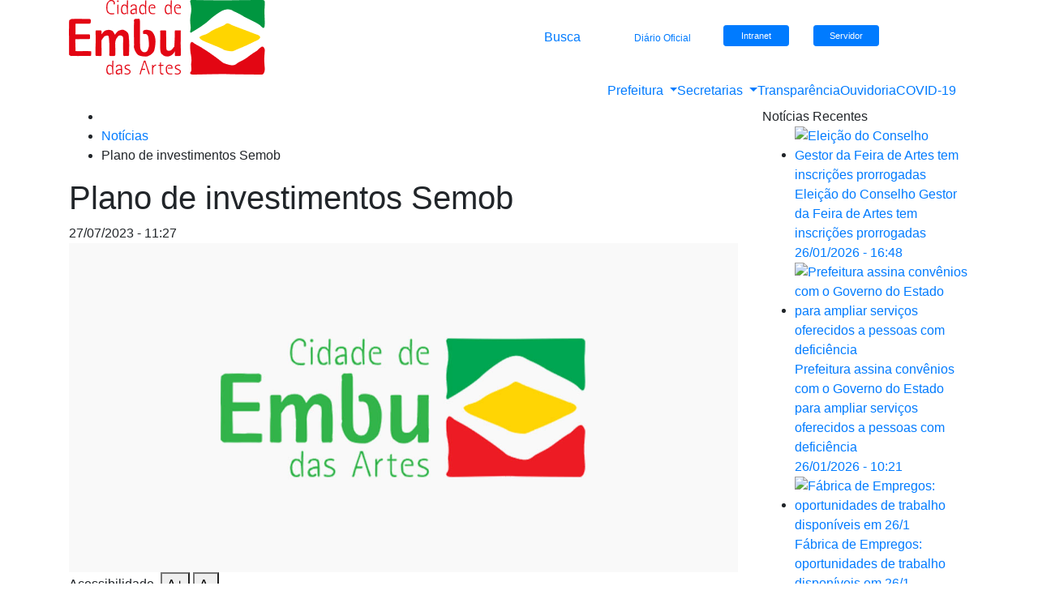

--- FILE ---
content_type: text/html; charset=UTF-8
request_url: http://cidadeembudasartes.sp.gov.br/servicos/plano-de-investimentos-semob/
body_size: 64176
content:
<!DOCTYPE html>
<html lang="pt-br">
<head><meta charset="utf-8"><script>if(navigator.userAgent.match(/MSIE|Internet Explorer/i)||navigator.userAgent.match(/Trident\/7\..*?rv:11/i)){var href=document.location.href;if(!href.match(/[?&]nowprocket/)){if(href.indexOf("?")==-1){if(href.indexOf("#")==-1){document.location.href=href+"?nowprocket=1"}else{document.location.href=href.replace("#","?nowprocket=1#")}}else{if(href.indexOf("#")==-1){document.location.href=href+"&nowprocket=1"}else{document.location.href=href.replace("#","&nowprocket=1#")}}}}</script><script>class RocketLazyLoadScripts{constructor(){this.v="1.2.3",this.triggerEvents=["keydown","mousedown","mousemove","touchmove","touchstart","touchend","wheel"],this.userEventHandler=this._triggerListener.bind(this),this.touchStartHandler=this._onTouchStart.bind(this),this.touchMoveHandler=this._onTouchMove.bind(this),this.touchEndHandler=this._onTouchEnd.bind(this),this.clickHandler=this._onClick.bind(this),this.interceptedClicks=[],window.addEventListener("pageshow",t=>{this.persisted=t.persisted}),window.addEventListener("DOMContentLoaded",()=>{this._preconnect3rdParties()}),this.delayedScripts={normal:[],async:[],defer:[]},this.trash=[],this.allJQueries=[]}_addUserInteractionListener(t){if(document.hidden){t._triggerListener();return}this.triggerEvents.forEach(e=>window.addEventListener(e,t.userEventHandler,{passive:!0})),window.addEventListener("touchstart",t.touchStartHandler,{passive:!0}),window.addEventListener("mousedown",t.touchStartHandler),document.addEventListener("visibilitychange",t.userEventHandler)}_removeUserInteractionListener(){this.triggerEvents.forEach(t=>window.removeEventListener(t,this.userEventHandler,{passive:!0})),document.removeEventListener("visibilitychange",this.userEventHandler)}_onTouchStart(t){"HTML"!==t.target.tagName&&(window.addEventListener("touchend",this.touchEndHandler),window.addEventListener("mouseup",this.touchEndHandler),window.addEventListener("touchmove",this.touchMoveHandler,{passive:!0}),window.addEventListener("mousemove",this.touchMoveHandler),t.target.addEventListener("click",this.clickHandler),this._renameDOMAttribute(t.target,"onclick","rocket-onclick"),this._pendingClickStarted())}_onTouchMove(t){window.removeEventListener("touchend",this.touchEndHandler),window.removeEventListener("mouseup",this.touchEndHandler),window.removeEventListener("touchmove",this.touchMoveHandler,{passive:!0}),window.removeEventListener("mousemove",this.touchMoveHandler),t.target.removeEventListener("click",this.clickHandler),this._renameDOMAttribute(t.target,"rocket-onclick","onclick"),this._pendingClickFinished()}_onTouchEnd(t){window.removeEventListener("touchend",this.touchEndHandler),window.removeEventListener("mouseup",this.touchEndHandler),window.removeEventListener("touchmove",this.touchMoveHandler,{passive:!0}),window.removeEventListener("mousemove",this.touchMoveHandler)}_onClick(t){t.target.removeEventListener("click",this.clickHandler),this._renameDOMAttribute(t.target,"rocket-onclick","onclick"),this.interceptedClicks.push(t),t.preventDefault(),t.stopPropagation(),t.stopImmediatePropagation(),this._pendingClickFinished()}_replayClicks(){window.removeEventListener("touchstart",this.touchStartHandler,{passive:!0}),window.removeEventListener("mousedown",this.touchStartHandler),this.interceptedClicks.forEach(t=>{t.target.dispatchEvent(new MouseEvent("click",{view:t.view,bubbles:!0,cancelable:!0}))})}_waitForPendingClicks(){return new Promise(t=>{this._isClickPending?this._pendingClickFinished=t:t()})}_pendingClickStarted(){this._isClickPending=!0}_pendingClickFinished(){this._isClickPending=!1}_renameDOMAttribute(t,e,r){t.hasAttribute&&t.hasAttribute(e)&&(event.target.setAttribute(r,event.target.getAttribute(e)),event.target.removeAttribute(e))}_triggerListener(){this._removeUserInteractionListener(this),"loading"===document.readyState?document.addEventListener("DOMContentLoaded",this._loadEverythingNow.bind(this)):this._loadEverythingNow()}_preconnect3rdParties(){let t=[];document.querySelectorAll("script[type=rocketlazyloadscript]").forEach(e=>{if(e.hasAttribute("src")){let r=new URL(e.src).origin;r!==location.origin&&t.push({src:r,crossOrigin:e.crossOrigin||"module"===e.getAttribute("data-rocket-type")})}}),t=[...new Map(t.map(t=>[JSON.stringify(t),t])).values()],this._batchInjectResourceHints(t,"preconnect")}async _loadEverythingNow(){this.lastBreath=Date.now(),this._delayEventListeners(this),this._delayJQueryReady(this),this._handleDocumentWrite(),this._registerAllDelayedScripts(),this._preloadAllScripts(),await this._loadScriptsFromList(this.delayedScripts.normal),await this._loadScriptsFromList(this.delayedScripts.defer),await this._loadScriptsFromList(this.delayedScripts.async);try{await this._triggerDOMContentLoaded(),await this._triggerWindowLoad()}catch(t){console.error(t)}window.dispatchEvent(new Event("rocket-allScriptsLoaded")),this._waitForPendingClicks().then(()=>{this._replayClicks()}),this._emptyTrash()}_registerAllDelayedScripts(){document.querySelectorAll("script[type=rocketlazyloadscript]").forEach(t=>{t.hasAttribute("data-rocket-src")?t.hasAttribute("async")&&!1!==t.async?this.delayedScripts.async.push(t):t.hasAttribute("defer")&&!1!==t.defer||"module"===t.getAttribute("data-rocket-type")?this.delayedScripts.defer.push(t):this.delayedScripts.normal.push(t):this.delayedScripts.normal.push(t)})}async _transformScript(t){return new Promise((await this._littleBreath(),navigator.userAgent.indexOf("Firefox/")>0||""===navigator.vendor)?e=>{let r=document.createElement("script");[...t.attributes].forEach(t=>{let e=t.nodeName;"type"!==e&&("data-rocket-type"===e&&(e="type"),"data-rocket-src"===e&&(e="src"),r.setAttribute(e,t.nodeValue))}),t.text&&(r.text=t.text),r.hasAttribute("src")?(r.addEventListener("load",e),r.addEventListener("error",e)):(r.text=t.text,e());try{t.parentNode.replaceChild(r,t)}catch(i){e()}}:async e=>{function r(){t.setAttribute("data-rocket-status","failed"),e()}try{let i=t.getAttribute("data-rocket-type"),n=t.getAttribute("data-rocket-src");t.text,i?(t.type=i,t.removeAttribute("data-rocket-type")):t.removeAttribute("type"),t.addEventListener("load",function r(){t.setAttribute("data-rocket-status","executed"),e()}),t.addEventListener("error",r),n?(t.removeAttribute("data-rocket-src"),t.src=n):t.src="data:text/javascript;base64,"+window.btoa(unescape(encodeURIComponent(t.text)))}catch(s){r()}})}async _loadScriptsFromList(t){let e=t.shift();return e&&e.isConnected?(await this._transformScript(e),this._loadScriptsFromList(t)):Promise.resolve()}_preloadAllScripts(){this._batchInjectResourceHints([...this.delayedScripts.normal,...this.delayedScripts.defer,...this.delayedScripts.async],"preload")}_batchInjectResourceHints(t,e){var r=document.createDocumentFragment();t.forEach(t=>{let i=t.getAttribute&&t.getAttribute("data-rocket-src")||t.src;if(i){let n=document.createElement("link");n.href=i,n.rel=e,"preconnect"!==e&&(n.as="script"),t.getAttribute&&"module"===t.getAttribute("data-rocket-type")&&(n.crossOrigin=!0),t.crossOrigin&&(n.crossOrigin=t.crossOrigin),t.integrity&&(n.integrity=t.integrity),r.appendChild(n),this.trash.push(n)}}),document.head.appendChild(r)}_delayEventListeners(t){let e={};function r(t,r){!function t(r){!e[r]&&(e[r]={originalFunctions:{add:r.addEventListener,remove:r.removeEventListener},eventsToRewrite:[]},r.addEventListener=function(){arguments[0]=i(arguments[0]),e[r].originalFunctions.add.apply(r,arguments)},r.removeEventListener=function(){arguments[0]=i(arguments[0]),e[r].originalFunctions.remove.apply(r,arguments)});function i(t){return e[r].eventsToRewrite.indexOf(t)>=0?"rocket-"+t:t}}(t),e[t].eventsToRewrite.push(r)}function i(t,e){let r=t[e];Object.defineProperty(t,e,{get:()=>r||function(){},set(i){t["rocket"+e]=r=i}})}r(document,"DOMContentLoaded"),r(window,"DOMContentLoaded"),r(window,"load"),r(window,"pageshow"),r(document,"readystatechange"),i(document,"onreadystatechange"),i(window,"onload"),i(window,"onpageshow")}_delayJQueryReady(t){let e;function r(r){if(r&&r.fn&&!t.allJQueries.includes(r)){r.fn.ready=r.fn.init.prototype.ready=function(e){return t.domReadyFired?e.bind(document)(r):document.addEventListener("rocket-DOMContentLoaded",()=>e.bind(document)(r)),r([])};let i=r.fn.on;r.fn.on=r.fn.init.prototype.on=function(){if(this[0]===window){function t(t){return t.split(" ").map(t=>"load"===t||0===t.indexOf("load.")?"rocket-jquery-load":t).join(" ")}"string"==typeof arguments[0]||arguments[0]instanceof String?arguments[0]=t(arguments[0]):"object"==typeof arguments[0]&&Object.keys(arguments[0]).forEach(e=>{let r=arguments[0][e];delete arguments[0][e],arguments[0][t(e)]=r})}return i.apply(this,arguments),this},t.allJQueries.push(r)}e=r}r(window.jQuery),Object.defineProperty(window,"jQuery",{get:()=>e,set(t){r(t)}})}async _triggerDOMContentLoaded(){this.domReadyFired=!0,await this._littleBreath(),document.dispatchEvent(new Event("rocket-DOMContentLoaded")),await this._littleBreath(),window.dispatchEvent(new Event("rocket-DOMContentLoaded")),await this._littleBreath(),document.dispatchEvent(new Event("rocket-readystatechange")),await this._littleBreath(),document.rocketonreadystatechange&&document.rocketonreadystatechange()}async _triggerWindowLoad(){await this._littleBreath(),window.dispatchEvent(new Event("rocket-load")),await this._littleBreath(),window.rocketonload&&window.rocketonload(),await this._littleBreath(),this.allJQueries.forEach(t=>t(window).trigger("rocket-jquery-load")),await this._littleBreath();let t=new Event("rocket-pageshow");t.persisted=this.persisted,window.dispatchEvent(t),await this._littleBreath(),window.rocketonpageshow&&window.rocketonpageshow({persisted:this.persisted})}_handleDocumentWrite(){let t=new Map;document.write=document.writeln=function(e){let r=document.currentScript;r||console.error("WPRocket unable to document.write this: "+e);let i=document.createRange(),n=r.parentElement,s=t.get(r);void 0===s&&(s=r.nextSibling,t.set(r,s));let a=document.createDocumentFragment();i.setStart(a,0),a.appendChild(i.createContextualFragment(e)),n.insertBefore(a,s)}}async _littleBreath(){Date.now()-this.lastBreath>45&&(await this._requestAnimFrame(),this.lastBreath=Date.now())}async _requestAnimFrame(){return document.hidden?new Promise(t=>setTimeout(t)):new Promise(t=>requestAnimationFrame(t))}_emptyTrash(){this.trash.forEach(t=>t.remove())}static run(){let t=new RocketLazyLoadScripts;t._addUserInteractionListener(t)}}RocketLazyLoadScripts.run();</script>
  
  

  
  
  <meta name="viewport" content="width=device-width, initial-scale=1, shrink-to-fit=no">
  <meta name="google-site-verification" content="7tNAkK0LR49scyYITEMpfmBa2jjCA1MrD9NDvRmMRWw" />
	
<link rel="apple-touch-icon" sizes="57x57" href="https://cidadeembudasartes.sp.gov.br/wp-content/uploads/2023/03/apple-icon-57x57-1.png">
<link rel="apple-touch-icon" sizes="60x60" href="https://cidadeembudasartes.sp.gov.br/wp-content/uploads/2023/03/apple-icon-60x60-1.png">
<link rel="apple-touch-icon" sizes="72x72" href="https://cidadeembudasartes.sp.gov.br/wp-content/uploads/2023/03/apple-icon-72x72-1.png">
<link rel="apple-touch-icon" sizes="76x76" href="https://cidadeembudasartes.sp.gov.br/wp-content/uploads/2023/03/apple-icon-76x76-1.png">
<link rel="apple-touch-icon" sizes="114x114" href="https://cidadeembudasartes.sp.gov.br/wp-content/uploads/2023/03/apple-icon-114x114-1.png">
<link rel="apple-touch-icon" sizes="120x120" href="https://cidadeembudasartes.sp.gov.br/wp-content/uploads/2023/03/apple-icon-120x120-1.png">
<link rel="apple-touch-icon" sizes="144x144" href="https://cidadeembudasartes.sp.gov.br/wp-content/uploads/2023/03/apple-icon-144x144-1.png">
<link rel="apple-touch-icon" sizes="152x152" href="https://cidadeembudasartes.sp.gov.br/wp-content/uploads/2023/03/apple-icon-152x152-1.png">
<link rel="apple-touch-icon" sizes="180x180" href="https://cidadeembudasartes.sp.gov.br/wp-content/uploads/2023/03/apple-icon-180x180-1.png">
<link rel="icon" type="image/png" sizes="192x192"  href="https://cidadeembudasartes.sp.gov.br/wp-content/uploads/2023/03/android-icon-192x192-1.png">
<link rel="icon" type="image/png" sizes="32x32" href="https://cidadeembudasartes.sp.gov.br/wp-content/uploads/2023/03/favicon-32x32-1.png">
<link rel="icon" type="image/png" sizes="96x96" href="https://cidadeembudasartes.sp.gov.br/wp-content/uploads/2023/03/favicon-96x96-1.png">
<link rel="icon" type="image/png" sizes="16x16" href="https://cidadeembudasartes.sp.gov.br/wp-content/uploads/2023/03/favicon-16x16-1.png">
<meta name="msapplication-TileColor" content="#ffffff">
<meta name="msapplication-TileImage" content="https://cidadeembudasartes.sp.gov.br/wp-content/uploads/2023/03/ms-icon-144x144-1.png">
<meta name="theme-color" content="#ffffff">
	
	<meta property="og:image" content=""/>
	<meta property="og:title" content="Plano de investimentos Semob"/>


  
  <link data-minify="1" rel="stylesheet" href="https://cidadeembudasartes.sp.gov.br/wp-content/cache/min/1/wp-content/themes/pref_embu/css/style.css?ver=1692131501">
  <link rel="stylesheet" href="http://cidadeembudasartes.sp.gov.br/wp-content/themes/pref_embu/css/bootstrap.min.css">
  <link data-minify="1" rel="stylesheet" href="https://cidadeembudasartes.sp.gov.br/wp-content/cache/min/1/wp-content/themes/pref_embu/css/fontawesome.css?ver=1692131501">
  <link data-minify="1" rel="stylesheet" href="https://cidadeembudasartes.sp.gov.br/wp-content/cache/min/1/wp-content/themes/pref_embu/css/all.css?ver=1692131502">
  <link rel="stylesheet" href="http://cidadeembudasartes.sp.gov.br/wp-content/themes/pref_embu/css/animate.min.css">
  <link data-minify="1" rel="stylesheet" href="https://cidadeembudasartes.sp.gov.br/wp-content/cache/min/1/wp-content/themes/pref_embu/css/owl.carousel.css?ver=1692131502">
  <link rel="stylesheet" href="http://cidadeembudasartes.sp.gov.br/wp-content/themes/pref_embu/css/owl.theme.default.min.css">
  <link rel="preconnect" href="https://fonts.googleapis.com"> 
  <link rel="preconnect" href="https://fonts.gstatic.com" crossorigin> 
  <link href="https://fonts.googleapis.com/css2?family=Montserrat:ital,wght@0,200;0,400;0,700;0,800;1,200;1,400;1,700;1,800&display=swap" rel="stylesheet">


		
	
  
		<!-- All in One SEO Pro 4.3.6 - aioseo.com -->
		<title>Plano de investimentos Semob - Prefeitura da Estância Turística de Embu das Artes</title>
		<meta name="robots" content="max-image-preview:large" />
		<link rel="canonical" href="https://cidadeembudasartes.sp.gov.br/servicos/plano-de-investimentos-semob/" />
		<meta name="generator" content="All in One SEO Pro (AIOSEO) 4.3.6 " />
		<meta property="og:locale" content="pt_BR" />
		<meta property="og:site_name" content="Prefeitura da Estância Turística de Embu das Artes - Só mais um site WordPress" />
		<meta property="og:type" content="article" />
		<meta property="og:title" content="Plano de investimentos Semob - Prefeitura da Estância Turística de Embu das Artes" />
		<meta property="og:url" content="https://cidadeembudasartes.sp.gov.br/servicos/plano-de-investimentos-semob/" />
		<meta property="article:published_time" content="2023-07-27T14:27:22+00:00" />
		<meta property="article:modified_time" content="2023-07-27T14:27:22+00:00" />
		<meta name="twitter:card" content="summary_large_image" />
		<meta name="twitter:title" content="Plano de investimentos Semob - Prefeitura da Estância Turística de Embu das Artes" />
		<script type="application/ld+json" class="aioseo-schema">
			{"@context":"https:\/\/schema.org","@graph":[{"@type":"BreadcrumbList","@id":"https:\/\/cidadeembudasartes.sp.gov.br\/servicos\/plano-de-investimentos-semob\/#breadcrumblist","itemListElement":[{"@type":"ListItem","@id":"https:\/\/cidadeembudasartes.sp.gov.br\/#listItem","position":1,"item":{"@type":"WebPage","@id":"https:\/\/cidadeembudasartes.sp.gov.br\/","name":"Home","description":"S\u00f3 mais um site WordPress","url":"https:\/\/cidadeembudasartes.sp.gov.br\/"},"nextItem":"https:\/\/cidadeembudasartes.sp.gov.br\/servicos\/plano-de-investimentos-semob\/#listItem"},{"@type":"ListItem","@id":"https:\/\/cidadeembudasartes.sp.gov.br\/servicos\/plano-de-investimentos-semob\/#listItem","position":2,"item":{"@type":"WebPage","@id":"https:\/\/cidadeembudasartes.sp.gov.br\/servicos\/plano-de-investimentos-semob\/","name":"Plano de investimentos Semob","url":"https:\/\/cidadeembudasartes.sp.gov.br\/servicos\/plano-de-investimentos-semob\/"},"previousItem":"https:\/\/cidadeembudasartes.sp.gov.br\/#listItem"}]},{"@type":"Organization","@id":"https:\/\/cidadeembudasartes.sp.gov.br\/#organization","name":"Prefeitura da Est\u00e2ncia Tur\u00edstica de Embu das Artes","url":"https:\/\/cidadeembudasartes.sp.gov.br\/"},{"@type":"Person","@id":"https:\/\/cidadeembudasartes.sp.gov.br\/author\/sandramartins\/#author","url":"https:\/\/cidadeembudasartes.sp.gov.br\/author\/sandramartins\/","name":"Sandra Maria Martins","image":{"@type":"ImageObject","@id":"https:\/\/cidadeembudasartes.sp.gov.br\/servicos\/plano-de-investimentos-semob\/#authorImage","url":"http:\/\/1.gravatar.com\/avatar\/1f56f27148957ea2655211510d1a005e?s=96&d=mm&r=g","width":96,"height":96,"caption":"Sandra Maria Martins"}},{"@type":"WebPage","@id":"https:\/\/cidadeembudasartes.sp.gov.br\/servicos\/plano-de-investimentos-semob\/#webpage","url":"https:\/\/cidadeembudasartes.sp.gov.br\/servicos\/plano-de-investimentos-semob\/","name":"Plano de investimentos Semob - Prefeitura da Est\u00e2ncia Tur\u00edstica de Embu das Artes","inLanguage":"pt-BR","isPartOf":{"@id":"https:\/\/cidadeembudasartes.sp.gov.br\/#website"},"breadcrumb":{"@id":"https:\/\/cidadeembudasartes.sp.gov.br\/servicos\/plano-de-investimentos-semob\/#breadcrumblist"},"author":{"@id":"https:\/\/cidadeembudasartes.sp.gov.br\/author\/sandramartins\/#author"},"creator":{"@id":"https:\/\/cidadeembudasartes.sp.gov.br\/author\/sandramartins\/#author"},"datePublished":"2023-07-27T14:27:22-03:00","dateModified":"2023-07-27T14:27:22-03:00"},{"@type":"WebSite","@id":"https:\/\/cidadeembudasartes.sp.gov.br\/#website","url":"https:\/\/cidadeembudasartes.sp.gov.br\/","name":"Prefeitura da Est\u00e2ncia Tur\u00edstica de Embu das Artes","description":"S\u00f3 mais um site WordPress","inLanguage":"pt-BR","publisher":{"@id":"https:\/\/cidadeembudasartes.sp.gov.br\/#organization"}}]}
		</script>
		<!-- All in One SEO Pro -->

<link rel='dns-prefetch' href='//static.addtoany.com' />
<link rel='dns-prefetch' href='//s.w.org' />
		<script type="rocketlazyloadscript" data-rocket-type="text/javascript">
			window._wpemojiSettings = {"baseUrl":"https:\/\/s.w.org\/images\/core\/emoji\/13.1.0\/72x72\/","ext":".png","svgUrl":"https:\/\/s.w.org\/images\/core\/emoji\/13.1.0\/svg\/","svgExt":".svg","source":{"concatemoji":"http:\/\/cidadeembudasartes.sp.gov.br\/wp-includes\/js\/wp-emoji-release.min.js?ver=5.8.1"}};
			!function(e,a,t){var n,r,o,i=a.createElement("canvas"),p=i.getContext&&i.getContext("2d");function s(e,t){var a=String.fromCharCode;p.clearRect(0,0,i.width,i.height),p.fillText(a.apply(this,e),0,0);e=i.toDataURL();return p.clearRect(0,0,i.width,i.height),p.fillText(a.apply(this,t),0,0),e===i.toDataURL()}function c(e){var t=a.createElement("script");t.src=e,t.defer=t.type="text/javascript",a.getElementsByTagName("head")[0].appendChild(t)}for(o=Array("flag","emoji"),t.supports={everything:!0,everythingExceptFlag:!0},r=0;r<o.length;r++)t.supports[o[r]]=function(e){if(!p||!p.fillText)return!1;switch(p.textBaseline="top",p.font="600 32px Arial",e){case"flag":return s([127987,65039,8205,9895,65039],[127987,65039,8203,9895,65039])?!1:!s([55356,56826,55356,56819],[55356,56826,8203,55356,56819])&&!s([55356,57332,56128,56423,56128,56418,56128,56421,56128,56430,56128,56423,56128,56447],[55356,57332,8203,56128,56423,8203,56128,56418,8203,56128,56421,8203,56128,56430,8203,56128,56423,8203,56128,56447]);case"emoji":return!s([10084,65039,8205,55357,56613],[10084,65039,8203,55357,56613])}return!1}(o[r]),t.supports.everything=t.supports.everything&&t.supports[o[r]],"flag"!==o[r]&&(t.supports.everythingExceptFlag=t.supports.everythingExceptFlag&&t.supports[o[r]]);t.supports.everythingExceptFlag=t.supports.everythingExceptFlag&&!t.supports.flag,t.DOMReady=!1,t.readyCallback=function(){t.DOMReady=!0},t.supports.everything||(n=function(){t.readyCallback()},a.addEventListener?(a.addEventListener("DOMContentLoaded",n,!1),e.addEventListener("load",n,!1)):(e.attachEvent("onload",n),a.attachEvent("onreadystatechange",function(){"complete"===a.readyState&&t.readyCallback()})),(n=t.source||{}).concatemoji?c(n.concatemoji):n.wpemoji&&n.twemoji&&(c(n.twemoji),c(n.wpemoji)))}(window,document,window._wpemojiSettings);
		</script>
		<style type="text/css">
img.wp-smiley,
img.emoji {
	display: inline !important;
	border: none !important;
	box-shadow: none !important;
	height: 1em !important;
	width: 1em !important;
	margin: 0 .07em !important;
	vertical-align: -0.1em !important;
	background: none !important;
	padding: 0 !important;
}
</style>
	<link rel='stylesheet' id='wp-block-library-css'  href='http://cidadeembudasartes.sp.gov.br/wp-includes/css/dist/block-library/style.min.css?ver=5.8.1' type='text/css' media='all' />
<link data-minify="1" rel='stylesheet' id='wp-pagenavi-css'  href='https://cidadeembudasartes.sp.gov.br/wp-content/cache/min/1/wp-content/plugins/wp-pagenavi/pagenavi-css.css?ver=1692131502' type='text/css' media='all' />
<link rel='stylesheet' id='search-filter-plugin-styles-css'  href='http://cidadeembudasartes.sp.gov.br/wp-content/plugins/search-filter-pro/public/assets/css/search-filter.min.css?ver=2.5.10' type='text/css' media='all' />
<link data-minify="1" rel='stylesheet' id='slb_core-css'  href='https://cidadeembudasartes.sp.gov.br/wp-content/cache/min/1/wp-content/plugins/simple-lightbox/client/css/app.css?ver=1692131502' type='text/css' media='all' />
<link rel='stylesheet' id='addtoany-css'  href='http://cidadeembudasartes.sp.gov.br/wp-content/plugins/add-to-any/addtoany.min.css?ver=1.16' type='text/css' media='all' />
<script type="rocketlazyloadscript" data-rocket-type='text/javascript' id='addtoany-core-js-before'>
window.a2a_config=window.a2a_config||{};a2a_config.callbacks=[];a2a_config.overlays=[];a2a_config.templates={};a2a_localize = {
	Share: "Compartilhar",
	Save: "Salvar",
	Subscribe: "Inscrever",
	Email: "Email",
	Bookmark: "Favoritos",
	ShowAll: "Mostrar tudo",
	ShowLess: "Mostrar menos",
	FindServices: "Procurar serviço(s)",
	FindAnyServiceToAddTo: "Encontrar rapidamente qualquer serviço para",
	PoweredBy: "Serviço fornecido por",
	ShareViaEmail: "Share via email",
	SubscribeViaEmail: "Subscribe via email",
	BookmarkInYourBrowser: "Adicionar aos favoritos",
	BookmarkInstructions: "Press Ctrl+D or \u2318+D to bookmark this page",
	AddToYourFavorites: "Adicionar a favoritos",
	SendFromWebOrProgram: "Send from any email address or email program",
	EmailProgram: "Email program",
	More: "More&#8230;",
	ThanksForSharing: "Thanks for sharing!",
	ThanksForFollowing: "Thanks for following!"
};
</script>
<script type="rocketlazyloadscript" data-minify="1" data-rocket-type='text/javascript' async data-rocket-src='https://cidadeembudasartes.sp.gov.br/wp-content/cache/min/1/menu/page.js?ver=1692131502' id='addtoany-core-js'></script>
<script type='text/javascript' src='http://cidadeembudasartes.sp.gov.br/wp-includes/js/jquery/jquery.min.js?ver=3.6.0' id='jquery-core-js' defer></script>
<script type='text/javascript' src='http://cidadeembudasartes.sp.gov.br/wp-includes/js/jquery/jquery-migrate.min.js?ver=3.3.2' id='jquery-migrate-js' defer></script>
<script type="rocketlazyloadscript" data-rocket-type='text/javascript' async data-rocket-src='http://cidadeembudasartes.sp.gov.br/wp-content/plugins/add-to-any/addtoany.min.js?ver=1.1' id='addtoany-jquery-js'></script>
<script type='text/javascript' id='search-filter-plugin-build-js-extra'>
/* <![CDATA[ */
var SF_LDATA = {"ajax_url":"https:\/\/cidadeembudasartes.sp.gov.br\/wp-admin\/admin-ajax.php","home_url":"https:\/\/cidadeembudasartes.sp.gov.br\/","extensions":[]};
/* ]]> */
</script>
<script type="rocketlazyloadscript" data-rocket-type='text/javascript' data-rocket-src='http://cidadeembudasartes.sp.gov.br/wp-content/plugins/search-filter-pro/public/assets/js/search-filter-build.min.js?ver=2.5.10' id='search-filter-plugin-build-js' defer></script>
<script type="rocketlazyloadscript" data-rocket-type='text/javascript' data-rocket-src='http://cidadeembudasartes.sp.gov.br/wp-content/plugins/search-filter-pro/public/assets/js/chosen.jquery.min.js?ver=2.5.10' id='search-filter-plugin-chosen-js' defer></script>
<link rel="https://api.w.org/" href="https://cidadeembudasartes.sp.gov.br/wp-json/" /><link rel="alternate" type="application/json" href="https://cidadeembudasartes.sp.gov.br/wp-json/wp/v2/servicos/38028" /><link rel="EditURI" type="application/rsd+xml" title="RSD" href="https://cidadeembudasartes.sp.gov.br/xmlrpc.php?rsd" />
<link rel="wlwmanifest" type="application/wlwmanifest+xml" href="http://cidadeembudasartes.sp.gov.br/wp-includes/wlwmanifest.xml" /> 
<meta name="generator" content="WordPress 5.8.1" />
<link rel='shortlink' href='https://cidadeembudasartes.sp.gov.br/?p=38028' />
<link rel="alternate" type="application/json+oembed" href="https://cidadeembudasartes.sp.gov.br/wp-json/oembed/1.0/embed?url=https%3A%2F%2Fcidadeembudasartes.sp.gov.br%2Fservicos%2Fplano-de-investimentos-semob%2F" />
<link rel="alternate" type="text/xml+oembed" href="https://cidadeembudasartes.sp.gov.br/wp-json/oembed/1.0/embed?url=https%3A%2F%2Fcidadeembudasartes.sp.gov.br%2Fservicos%2Fplano-de-investimentos-semob%2F&#038;format=xml" />
<noscript><style id="rocket-lazyload-nojs-css">.rll-youtube-player, [data-lazy-src]{display:none !important;}</style></noscript>  
</head>

<body>
 
	
 <div class="espaco d-none d-sm-block"></div> 
 
  <div class="container">

  <header>

	   <div vw class="enabled">
    <div vw-access-button class="active"></div>
    <div vw-plugin-wrapper>
      <div class="vw-plugin-top-wrapper"></div>
    </div>
  </div>
  <script type="rocketlazyloadscript" data-minify="1" data-rocket-src="https://cidadeembudasartes.sp.gov.br/wp-content/cache/min/1/app/vlibras-plugin.js?ver=1692131504" defer></script>
  <script type="rocketlazyloadscript">
    new window.VLibras.Widget('https://vlibras.gov.br/app');
  </script>
  
    <div class="row justify-content-between align-items-center">
      <div class="col-md-5 col-8 ">
        <a href="https://cidadeembudasartes.sp.gov.br/"><img src="data:image/svg+xml,%3Csvg%20xmlns='http://www.w3.org/2000/svg'%20viewBox='0%200%200%200'%3E%3C/svg%3E" class="img-fluid logo-site-superior" data-lazy-src="http://cidadeembudasartes.sp.gov.br/wp-content/themes/pref_embu/img/logo.png"><noscript><img src="http://cidadeembudasartes.sp.gov.br/wp-content/themes/pref_embu/img/logo.png" class="img-fluid logo-site-superior"></noscript></a>
      </div>

      <div class="col-md-7 col-3 ">
        <div class="d-none d-sm-block">
        <div class="row submenu-top">   
          <div class="col-md-1 submenu"><a href="#altocontraste" id="altocontraste" accesskey="3" onclick="window.toggleContrast()" onkeydown="window.toggleContrast()"><i class="fas fa-adjust"></i></a></div>
          <div class="col-md-1 submenu"><a href="http://cidadeembudasartes.sp.gov.br:8081/esic/" target="_blank" title="Acesso à Informação"><i class="fas fa-info-circle"></i></a></div>
          <div class="col-md-2 submenu"><a href="#busca">Busca <i class="far fa-search"></i></a></div>
			<div class="col-md-2 submenu"><a href="https://www.imprensaoficial.com.br/DO/BuscaDO2001Resultado_11_3.aspx?filtropalavraschave=%22PREFEITURA+MUNICIPAL+DE+EMBU%22&f=xhitlist&xhitlist_vpc=first&xhitlist_x=Advanced&xhitlist_q=%5Bfield+%27dc%3" target="_blank" style="font-size:12px">Diário Oficial</a></div>
			<div class="col-md-2 "> <a href="https://cidadeembudasartes.sp.gov.br/login-intranet" target="_blank" class="btn btn-primary btn-sm" tabindex="-1" role="button" style="width:100%; color:#fff; font-size:11px; margin-top:-5px;">Intranet</a></div>
			<div class="col-md-2 "> <a href="https://holeriteembu.obaratec.com.br/ords/embu01/f?p=1823:LOGIN" target="_blank" class="btn btn-primary btn-sm" tabindex="-1" role="button" style="width:100%; color:#fff; font-size:11px; margin-top:-5px;">Servidor</a></div>
          <div class="col-md-2 submenu"><a href="https://www.facebook.com/prefembudasartes" target="_blank"><i class="fab fa-facebook"></i></a> <a href="https://www.instagram.com/prefembudasartes/" target="_blank"><i class="fab fa-instagram"></i></a></div>
        </div>
        </div>
      <div class="botao-busca-mob d-block d-sm-none">
        <a href="#busca"><i class="far fa-search"></i></a>
      </div>
        <button class="navbar-toggler d-block d-sm-none" type="button" data-toggle="collapse" data-target=".js-navbar-collapse" aria-controls="navbarsExampleDefault" aria-expanded="false" aria-label="Toggle navigation">
    <div id="nav-icon4">
          <span></span>
          <span></span>
          <span></span>
        </div>
        </button>
      </div>
    </div>
  </header>

  


<nav class="navbar navbar-expand-md menu-superior ">

<div class="collapse navbar-collapse js-navbar-collapse">
<ul class="nav navbar-nav ml-auto">

        <li class="dropdown">
          <a href="#" class="dropdown-toggle" data-toggle="dropdown" role="button" aria-expanded="false">Prefeitura <span class="caret"></span></a>
          <ul class="dropdown-menu" role="menu">
            <li><a href="https://leismunicipais.com.br/legislacao-municipal/4903/leis-de-embu-das-artes/" target="_blank">Leis Municipais</a></li>
            <li><a href="https://cidadeembudasartes.sp.gov.br/enderecos-e-contatos">Contatos</a></li>
            <li class="divider"></li>
            <li><a href="http://cidadeembudasartes.sp.gov.br/esic/" target="_blank">Acesso à informação</a></li>
          </ul>
        </li>
        

      <li class="dropdown mega-dropdown">
        <a href="#" class="dropdown-toggle" data-toggle="dropdown">Secretarias <span class="caret"></span></a>        
        <ul class="dropdown-menu mega-dropdown-menu">
            
            <div class="row">
              <div class="col-md-3 col-12">
                <div class="nav flex-column nav-pills" id="v-pills-tab" role="tablist" aria-orientation="vertical">                  
                  <a class="nav-link active" id="v-pills-secret-tab" data-toggle="pill" href="#v-pills-secret" role="tab" aria-controls="v-pills-secret" aria-selected="false">Secretarias</a>
                  <a class="nav-link" id="v-pills-orgaos-tab" data-toggle="pill" href="#v-pills-orgaos" role="tab" aria-controls="v-pills-orgaos" aria-selected="false">Orgãos</a>                  
                </div>
              </div>
              <div class="col-md-9 col-12">
                <div class="tab-content" id="v-pills-tabContent">
                  
                  <div class="tab-pane fade show active" id="v-pills-secret" role="tabpanel" aria-labelledby="v-pills-secret-tab">
                    
                    <div class="row">
                      <div class="col-md-4 col-6"><a href="https://cidadeembudasartes.sp.gov.br/secretarias/prefeito">Prefeito</a></div>
                      <div class="col-md-4 col-6"><a href="https://cidadeembudasartes.sp.gov.br/secretarias/vice-prefeito">Vice-Prefeito</a></div>
                      <div class="col-md-4 col-6"><a href="https://cidadeembudasartes.sp.gov.br/secretarias/chefia-de-gabinete">Chefia de Gabinete</a></div>
                      <div class="col-md-4 col-6"><a href="https://cidadeembudasartes.sp.gov.br/secretarias/assuntos-juridicos">Assuntos Jurídicos</a></div>
                      <div class="col-md-4 col-6"><a href="https://cidadeembudasartes.sp.gov.br/secretarias/suprimentos">Suprimentos</a></div>
						<div class="col-md-4 col-6"><a href="https://cidadeembudasartes.sp.gov.br/secretarias/controladoria-geral">Transparência e Controle</a></div>
                      <div class="col-md-4 col-6"><a href="https://cidadeembudasartes.sp.gov.br/secretarias/cultura">Cultura</a></div>
                      <div class="col-md-4 col-6"><a href="https://cidadeembudasartes.sp.gov.br/secretarias/desenvolvimento-social">Desenv. Social</a></div>
                      <div class="col-md-4 col-6"><a href="https://cidadeembudasartes.sp.gov.br/secretarias/educacao">Educação</a></div>
                      <div class="col-md-4 col-6"><a href="https://cidadeembudasartes.sp.gov.br/secretarias/esportes-e-lazer">Esportes e Lazer</a></div>
                      <div class="col-md-4 col-6"><a href="https://cidadeembudasartes.sp.gov.br/secretarias/fundo-social">Fundo Social</a></div>
						<div class="col-md-4 col-6"><a href="https://cidadeembudasartes.sp.gov.br/secretarias/gestao-de-pessoas">Administração e Gestão de Pessoas</a></div>
						<div class="col-md-4 col-6"><a href="https://cidadeembudasartes.sp.gov.br/secretarias/gestao-financeira">Fazenda</a></div>
                      <div class="col-md-4 col-6"><a href="https://cidadeembudasartes.sp.gov.br/secretarias/governo">Governo</a></div>
                      <div class="col-md-4 col-6"><a href="https://cidadeembudasartes.sp.gov.br/secretarias/industria-e-comercio">Des. Econômico, Indústria, Comércio e Serviços</a></div>
                      <div class="col-md-4 col-6"><a href="https://cidadeembudasartes.sp.gov.br/secretarias/meio-ambiente">Meio Ambiente</a></div>
                      <div class="col-md-4 col-6"><a href="https://cidadeembudasartes.sp.gov.br/secretarias/mobilidade-urbana">Mobilidade Urbana</a></div>
                      <div class="col-md-4 col-6"><a href="https://cidadeembudasartes.sp.gov.br/secretarias/obras">Obras</a></div>
                      <div class="col-md-4 col-6"><a href="https://cidadeembudasartes.sp.gov.br/secretarias/planejamento">Planejamento</a></div>
                      <div class="col-md-4 col-6"><a href="https://cidadeembudasartes.sp.gov.br/secretarias/saude">Saúde</a></div>
                      <div class="col-md-4 col-6"><a href="https://cidadeembudasartes.sp.gov.br/secretarias/secretaria-da-mulher">Políticas Públicas para as Mulheres</a></div>
					  <div class="col-md-4 col-6"><a href="https://cidadeembudasartes.sp.gov.br/secretarias/relacoes-institucionais">Relações Institucionais </a></div>
					  <div class="col-md-4 col-6"><a href="https://cidadeembudasartes.sp.gov.br/secretarias/causa-animal">Causa Animal</a></div>
					  <div class="col-md-4 col-6"><a href="https://cidadeembudasartes.sp.gov.br/secretarias/direitos-da-pessoa-com-deficiencia">Direitos da Pessoa com Deficiência</a></div>
                      <div class="col-md-4 col-6"><a href="https://cidadeembudasartes.sp.gov.br/secretarias/seguranca-publica">Segurança Pública</a></div>
                      <div class="col-md-4 col-6"><a href="https://cidadeembudasartes.sp.gov.br/secretarias/servicos-urbanos">Serviços Urbanos e Limpeza Pública</a></div>
                      <div class="col-md-4 col-6"><a href="https://cidadeembudasartes.sp.gov.br/secretarias/secretaria-tecnologia">Tecnologia</a></div>
                      <div class="col-md-4 col-6"><a href="https://cidadeembudasartes.sp.gov.br/secretarias/trabalho-e-emprego">Trabalho e Emprego</a></div>
                      <div class="col-md-4 col-6"><a href="https://cidadeembudasartes.sp.gov.br/secretarias/turismo">Turismo</a></div>
                      <div class="col-md-4 col-6"><a href="https://cidadeembudasartes.sp.gov.br/secretarias/subprefeitura">Subprefeitura</a></div> 
                    </div> 

                  </div>

                  <div class="tab-pane fade" id="v-pills-orgaos" role="tabpanel" aria-labelledby="v-pills-orgaos-tab">
                    
                    <div class="row">
                      <div class="col-md-4 col-6"><a href="https://cidadeembudasartes.sp.gov.br/secretarias/amlurb">AMLURB</a></div>
                      <div class="col-md-4 col-6"><a href="https://cidadeembudasartes.sp.gov.br/secretarias/embuprev">EmbuPrev</a></div>
                      <div class="col-md-4 col-6"><a href="https://cidadeembudasartes.sp.gov.br/secretarias/pro-habitacao">Pró-habitação</a></div>
                    </div>

                  </div>

                </div>
              </div>
            </div>
          
        </ul>       
      </li>
<li><a href="https://embudasartesapx2.obaratec.com.br/apex/embu03/f?p=839:1:0">Transparência</a></li>
<li><a href="https://cidadeembudasartes.sp.gov.br/ouvidoria-e-o-canal-para-receber-reivindicacoes-da-populacao-sobre-os-servicos-da-prefeitura">Ouvidoria</a></li>
	<li><a href="http://cidadeembudasartes.sp.gov.br/covid19/" target="_blank">COVID-19</a></li>
<li class="d-block d-sm-none"><a href="http://www.imprensaoficial.com.br/DO/BuscaDO2001Resultado_11_3.aspx?filtropalavraschave=%22PREFEITURA+MUNICIPAL+DE+EMBU%22&f=xhitlist&xhitlist_vpc=first&xhitlist_x=Advanced&xhitlist_q=%5Bfield+%27dc%3" target="_blank">Diário Oficial</a></li>
	<li class="d-block d-sm-none"><a href="http://cidadeembudasartes.sp.gov.br/embu/mi/login" target="_blank" class="btn btn-primary btn-sm" tabindex="-1" role="button" style="width:100%; color:#fff; font-size:14px; margin-top:-5px;">Intranet</a></li>

<div class="menumob-esc d-block d-sm-none">
  <div class="row">
    <div class="col-12">
  <div class="submenu-mob d-block mx-auto">
    <span>Siga a <br>Prefeitura</span> <a href="https://www.facebook.com/prefembudasartes" target="_blank"><i class="fab fa-facebook"></i></a> <a href="https://www.instagram.com/prefembudasartes/" target="_blank"><i class="fab fa-instagram"></i></a></div>
    </div>
    </div>
    </div>
  </div>
</nav>

</div>    





             
   

 <div class="espaco"></div>


<section>
  <div class="container">
    <div class="row">
      
      <div class="col-md-9">

        <div class="breadcrumb-paginas-noticias light">
          <ul>
            <li><a href="https://cidadeembudasartes.sp.gov.br/"><i class="fad fa-home-lg-alt"></i></a> <i class="far fa-chevron-right"></i></li>
            <li><a href="#">Notícias</a> <i class="far fa-chevron-right"></i></li>
            <li>Plano de investimentos Semob</li>
          </ul>
        </div>

        <h1 class="titulo-materia-page black">Plano de investimentos Semob</h1>

        <div class="row">
          <div class="col-md-6">            
        <div class="autor-materia-page bold"></div>
        <div class="data-materia-page"> <i class="fal fa-calendar-minus"></i> 27/07/2023 - 11:27</div>
          </div>

          <div class="col-md-6">
            <div class="secrets-materia-page"> 
                            </div>
          </div>  
        </div>
                
        

        <div class="imagem-materia-principal">


      						<img src="data:image/svg+xml,%3Csvg%20xmlns='http://www.w3.org/2000/svg'%20viewBox='0%200%200%200'%3E%3C/svg%3E" alt="Plano de investimentos Semob" class="img-fluid roundedimg" data-lazy-src="http://cidadeembudasartes.sp.gov.br/wp-content/themes/pref_embu/img/img-default.jpg"/><noscript><img src="http://cidadeembudasartes.sp.gov.br/wp-content/themes/pref_embu/img/img-default.jpg" alt="Plano de investimentos Semob" class="img-fluid roundedimg"/></noscript>
			
                    
        </div>

        <div class="acess-side d-block mx-auto">
          <span class="regular mr-1">Acessibilidade</span>
          <button onClick="fonte('a');">A+</button>
          <button onClick="fonte('d');">A-</button>
        </div>

        <div class="conteudo-materia-principal regular acessibilidade">          
          <p>  </p>

<div class="espaco"></div>


<div class="categoria-materia">

  
</div>

  


<div class="espaco"></div>


<div class="mais-noticias-final">
  <div class="materias-home-desta">
  <div class="row">







  </div>
  </div>
</div>


        </div>

      </div>



      <div class="col-md-3">

        
        <div class="sidebar-noticias">
          
          <div class="titulo-sidebar-not black">Notícias <span class="light">Recentes</span></div>

          <div class="noticias-recentes">
              
              <ul>


                                
                <li>
                  <a href="https://cidadeembudasartes.sp.gov.br/eleicao-do-conselho-gestor-da-feira-de-artes-tem-inscricoes-prorrogadas/">
                  <img src="data:image/svg+xml,%3Csvg%20xmlns='http://www.w3.org/2000/svg'%20viewBox='0%200%200%200'%3E%3C/svg%3E" class="img-fluid roundedimg" alt="Eleição do Conselho Gestor da Feira de Artes tem inscrições prorrogadas" data-lazy-src="https://cidadeembudasartes.sp.gov.br/wp-content/uploads/2021/11/feira-artesanatos.jpg"><noscript><img src="https://cidadeembudasartes.sp.gov.br/wp-content/uploads/2021/11/feira-artesanatos.jpg" class="img-fluid roundedimg" alt="Eleição do Conselho Gestor da Feira de Artes tem inscrições prorrogadas"></noscript>
                  <div class="titulo-not-sidebar">Eleição do Conselho Gestor da Feira de Artes tem inscrições prorrogadas</div>
                  <div class="data-not-sidebar">26/01/2026 - 16:48</div>
                  </a>
                </li>

                
                <li>
                  <a href="https://cidadeembudasartes.sp.gov.br/prefeitura-assina-convenios-com-o-governo-do-estado-para-ampliar-servicos-oferecidos-a-pessoas-com-deficiencia/">
                  <img src="data:image/svg+xml,%3Csvg%20xmlns='http://www.w3.org/2000/svg'%20viewBox='0%200%200%200'%3E%3C/svg%3E" class="img-fluid roundedimg" alt="Prefeitura assina convênios com o Governo do Estado para ampliar serviços oferecidos a pessoas com deficiência" data-lazy-src="https://cidadeembudasartes.sp.gov.br/wp-content/uploads/2026/01/01-1000x495.jpeg"><noscript><img src="https://cidadeembudasartes.sp.gov.br/wp-content/uploads/2026/01/01-1000x495.jpeg" class="img-fluid roundedimg" alt="Prefeitura assina convênios com o Governo do Estado para ampliar serviços oferecidos a pessoas com deficiência"></noscript>
                  <div class="titulo-not-sidebar">Prefeitura assina convênios com o Governo do Estado para ampliar serviços oferecidos a pessoas com deficiência</div>
                  <div class="data-not-sidebar">26/01/2026 - 10:21</div>
                  </a>
                </li>

                
                <li>
                  <a href="https://cidadeembudasartes.sp.gov.br/oportunidades-de-emprego/">
                  <img src="data:image/svg+xml,%3Csvg%20xmlns='http://www.w3.org/2000/svg'%20viewBox='0%200%200%200'%3E%3C/svg%3E" class="img-fluid roundedimg" alt="Fábrica de Empregos: oportunidades de trabalho disponíveis em 26/1" data-lazy-src="https://cidadeembudasartes.sp.gov.br/wp-content/uploads/2023/08/carteira.jpg"><noscript><img src="https://cidadeembudasartes.sp.gov.br/wp-content/uploads/2023/08/carteira.jpg" class="img-fluid roundedimg" alt="Fábrica de Empregos: oportunidades de trabalho disponíveis em 26/1"></noscript>
                  <div class="titulo-not-sidebar">Fábrica de Empregos: oportunidades de trabalho disponíveis em 26/1</div>
                  <div class="data-not-sidebar">26/01/2026 - 9:48</div>
                  </a>
                </li>

                
                <li>
                  <a href="https://cidadeembudasartes.sp.gov.br/abertas-inscricoes-para-selecao-de-monitores-culturais/">
                  <img src="data:image/svg+xml,%3Csvg%20xmlns='http://www.w3.org/2000/svg'%20viewBox='0%200%200%200'%3E%3C/svg%3E" class="img-fluid roundedimg" alt="Abertas inscrições para seleção de &#8216;monitores culturais&#8217;" data-lazy-src="https://cidadeembudasartes.sp.gov.br/wp-content/uploads/2026/01/paint2-800x495.jpg"><noscript><img src="https://cidadeembudasartes.sp.gov.br/wp-content/uploads/2026/01/paint2-800x495.jpg" class="img-fluid roundedimg" alt="Abertas inscrições para seleção de &#8216;monitores culturais&#8217;"></noscript>
                  <div class="titulo-not-sidebar">Abertas inscrições para seleção de &#8216;monitores culturais&#8217;</div>
                  <div class="data-not-sidebar">23/01/2026 - 11:17</div>
                  </a>
                </li>

                
                <li>
                  <a href="https://cidadeembudasartes.sp.gov.br/coral-encanto-das-artes-esta-com-inscricoes-abertas-2/">
                  <img src="data:image/svg+xml,%3Csvg%20xmlns='http://www.w3.org/2000/svg'%20viewBox='0%200%200%200'%3E%3C/svg%3E" class="img-fluid roundedimg" alt="Coral En´Canto das Artes está com inscrições abertas" data-lazy-src="https://cidadeembudasartes.sp.gov.br/wp-content/uploads/2026/01/VideoCapture_20250428-010729-1000x495.jpg"><noscript><img src="https://cidadeembudasartes.sp.gov.br/wp-content/uploads/2026/01/VideoCapture_20250428-010729-1000x495.jpg" class="img-fluid roundedimg" alt="Coral En´Canto das Artes está com inscrições abertas"></noscript>
                  <div class="titulo-not-sidebar">Coral En´Canto das Artes está com inscrições abertas</div>
                  <div class="data-not-sidebar">23/01/2026 - 9:30</div>
                  </a>
                </li>

                
                <li>
                  <a href="https://cidadeembudasartes.sp.gov.br/convenios-e-parcerias/">
                  <img src="" class="img-fluid roundedimg" alt="Convênios e parcerias">
                  <div class="titulo-not-sidebar">Convênios e parcerias</div>
                  <div class="data-not-sidebar">22/01/2026 - 10:21</div>
                  </a>
                </li>

                
                <li>
                  <a href="https://cidadeembudasartes.sp.gov.br/pesquisa-que-avalia-percepcao-sobre-o-turismo-da-cidade-esta-na-reta-final/">
                  <img src="data:image/svg+xml,%3Csvg%20xmlns='http://www.w3.org/2000/svg'%20viewBox='0%200%200%200'%3E%3C/svg%3E" class="img-fluid roundedimg" alt="Pesquisa que avalia percepção sobre o turismo da cidade está na reta final" data-lazy-src="https://cidadeembudasartes.sp.gov.br/wp-content/uploads/2022/02/Feiradeembudasartes47anos-Regina-Moraes-2016-35-1000x495.jpg"><noscript><img src="https://cidadeembudasartes.sp.gov.br/wp-content/uploads/2022/02/Feiradeembudasartes47anos-Regina-Moraes-2016-35-1000x495.jpg" class="img-fluid roundedimg" alt="Pesquisa que avalia percepção sobre o turismo da cidade está na reta final"></noscript>
                  <div class="titulo-not-sidebar">Pesquisa que avalia percepção sobre o turismo da cidade está na reta final</div>
                  <div class="data-not-sidebar">20/01/2026 - 15:36</div>
                  </a>
                </li>

                
                <li>
                  <a href="https://cidadeembudasartes.sp.gov.br/embu-das-artes-recebera-o-secretario-de-estado-dos-direitos-da-pessoa-com-deficiencia-na-quinta-feira-22-1/">
                  <img src="data:image/svg+xml,%3Csvg%20xmlns='http://www.w3.org/2000/svg'%20viewBox='0%200%200%200'%3E%3C/svg%3E" class="img-fluid roundedimg" alt="Embu das Artes realizará Encontro Inclusão em Pauta na quinta-feira, 22/1" data-lazy-src="https://cidadeembudasartes.sp.gov.br/wp-content/uploads/2026/01/WhatsApp_Image_2026-01-16_at_12.00.29.jpeg"><noscript><img src="https://cidadeembudasartes.sp.gov.br/wp-content/uploads/2026/01/WhatsApp_Image_2026-01-16_at_12.00.29.jpeg" class="img-fluid roundedimg" alt="Embu das Artes realizará Encontro Inclusão em Pauta na quinta-feira, 22/1"></noscript>
                  <div class="titulo-not-sidebar">Embu das Artes realizará Encontro Inclusão em Pauta na quinta-feira, 22/1</div>
                  <div class="data-not-sidebar">20/01/2026 - 13:01</div>
                  </a>
                </li>

                
                <li>
                  <a href="https://cidadeembudasartes.sp.gov.br/semana-de-conciliacao-acontece-de-19-a-23-1/">
                  <img src="data:image/svg+xml,%3Csvg%20xmlns='http://www.w3.org/2000/svg'%20viewBox='0%200%200%200'%3E%3C/svg%3E" class="img-fluid roundedimg" alt="Semana de Conciliação acontece de 19 a 23/1" data-lazy-src="https://cidadeembudasartes.sp.gov.br/wp-content/uploads/2026/01/WhatsApp-Image-2026-01-19-at-12.46.26-975x495.jpeg"><noscript><img src="https://cidadeembudasartes.sp.gov.br/wp-content/uploads/2026/01/WhatsApp-Image-2026-01-19-at-12.46.26-975x495.jpeg" class="img-fluid roundedimg" alt="Semana de Conciliação acontece de 19 a 23/1"></noscript>
                  <div class="titulo-not-sidebar">Semana de Conciliação acontece de 19 a 23/1</div>
                  <div class="data-not-sidebar">19/01/2026 - 9:40</div>
                  </a>
                </li>

                
                <li>
                  <a href="https://cidadeembudasartes.sp.gov.br/eleicao-do-conselho-municipal-dos-direitos-da-crianca-e-do-adolescente-como-se-inscrever/">
                  <img src="data:image/svg+xml,%3Csvg%20xmlns='http://www.w3.org/2000/svg'%20viewBox='0%200%200%200'%3E%3C/svg%3E" class="img-fluid roundedimg" alt="Eleição do &#8216;Conselho Municipal dos Direitos da Criança e do Adolescente&#8217;. Como se inscrever" data-lazy-src="https://cidadeembudasartes.sp.gov.br/wp-content/uploads/2026/01/kids-exploring-together-nature-1000x495.jpg"><noscript><img src="https://cidadeembudasartes.sp.gov.br/wp-content/uploads/2026/01/kids-exploring-together-nature-1000x495.jpg" class="img-fluid roundedimg" alt="Eleição do &#8216;Conselho Municipal dos Direitos da Criança e do Adolescente&#8217;. Como se inscrever"></noscript>
                  <div class="titulo-not-sidebar">Eleição do &#8216;Conselho Municipal dos Direitos da Criança e do Adolescente&#8217;. Como se inscrever</div>
                  <div class="data-not-sidebar">16/01/2026 - 13:13</div>
                  </a>
                </li>



              </ul>

          </div>

        </div>

      </div>  



    </div>
  </div>
</section>


<div class="espaco2"></div>

<footer>
  <div class="footer-geral">
  <div class="container">
  <div class="menu-footer">
    <div class="row">
      
      <div class="col-md-3 col-6">
        <div class="grupo-menu-footer">
        <div class="titulo-menu-footer bold">Cidade</div>  
        <ul>
          <li><a href="#">Identidade Visual</a></li>
          <li><a href="https://cidadeembudasartes.sp.gov.br/historia-de-embu-das-artes/">História</a></li>
          <li><a href="https://cidadeembudasartes.sp.gov.br/aspectos-geograficos/">Aspectos Geográficos</a></li>
          <li><a href="https://cidadeembudasartes.sp.gov.br/hino-de-embu-das-artes/">Hino de Embu</a></li>
          <li><a href="https://cidadeembudasartes.sp.gov.br/como-chegar-em-embu-das-artes/">Como chegar</a></li>
          <li><a href="https://cidadeembudasartes.sp.gov.br/populacao/">População</a></li>
          <li><a href="https://cidadeembudasartes.sp.gov.br/conselhos-municipais-2/">Conselhos Municipais</a></li>
        </ul>
        </div>
      </div>


      <div class="col-md-3 col-6">
        <div class="grupo-menu-footer">
        <div class="titulo-menu-footer bold">Servidores</div>  
        <ul>
          <li><a href="https://cidadeembudasartes.sp.gov.br/centro-de-atencao-a-saude-do-trabalhador">CAST</a></li>
          <li><a href="#">CIPA</a></li>
          <li><a href="https://cidadeembudasartes.sp.gov.br/embuprev-2/">EmbuPrev</a></li>
          <li><a href="https://cidadeembudasartes.sp.gov.br/estatuto-do-funcionalismo">Estatuto</a></li>
          <li><a href="https://holeriteembu.obaratec.com.br/ords/embu01/f?p=1823:LOGIN" target="_blank">Holerite Eletrônico</a></li>
		  <li><a href="http://cidadeembudasartes.sp.gov.br/login-intranet/">Intranet</a></li>
        </ul>
        </div>
      </div>


      <div class="col-md-2 col-6">
        <div class="grupo-menu-footer">
        <div class="titulo-menu-footer bold">Turista</div>  
        <ul>
          <li><a href="#">Portal do Turismo</a></li>
          <li><a href="#">Atrativos</a></li>
          <li><a href="#">Eventos</a></li>          
        </ul>
        </div>

        <div class="grupo-menu-footer2 d-none d-sm-block">
        <div class="titulo-menu-footer bold">Governo</div>  
        <ul>
          <li><a href="https://cidadeembudasartes.sp.gov.br/secretarias/prefeito">Prefeito</a></li>
          <li><a href="https://cidadeembudasartes.sp.gov.br/secretarias/vice-prefeito">Vice-prefeito</a></li>
			<li><a href="https://cidadeembudasartes.sp.gov.br/sala-de-imprensa/">Sala de Imprensa</a></li>
        </ul>
        </div>        
      </div>


      <div class="col-md-2 col-6 d-block d-sm-none">
        <div class="grupo-menu-footer">
        <div class="titulo-menu-footer bold">Governo</div>  
        <ul>
          <li><a href="http://cidadeembudasartes.sp.gov.br/secretarias/prefeito">Prefeito</a></li>
          <li><a href="http://cidadeembudasartes.sp.gov.br/secretarias/vice-prefeito">Vice-prefeito</a></li>
		  <li><a href="https://cidadeembudasartes.sp.gov.br/sala-de-imprensa/">Sala de Imprensa</a></li>
        </ul>
        </div>  
      </div>

      <div class="col-md-4">        
        <div class="pracas-btns">
          <ul>

            <li>
              <a href="https://goo.gl/maps/Pu9xPMHoqaxVYyoF7">
                <div class="icone-pracas"><i class="fal fa-map-marker-alt"></i></div>
                <div class="endereco-pracas"><span class="black">Centro</span><br><span class="regular">Rua Andrônico dos Prazeres Gonçalves, 114 <br>Telefone: (11) 4785-3500</span></div>
              </a>
            </li>

            <li>
              <a href="https://goo.gl/maps/DGquFmLUvDj71rAW7">
                <div class="icone-pracas"><i class="fal fa-map-marker-alt"></i></div>
                <div class="endereco-pracas"><span class="black">Subprefeitura</span><br><span class="regular">Avenida Rotary, 3483 - Jd. Castilho<br>E-mail: pacsantatereza@embudasartes.sp.gov.br</span></div>
              </a>
            </li>

            <li>
              <a href="https://goo.gl/maps/gUFsGwv8S75wcuod7">
                <div class="icone-pracas"><i class="fal fa-map-marker-alt"></i></div>
                <div class="endereco-pracas"><span class="black">Santo Eduardo</span><br><span class="regular">Estrada de Itapecerica a Campo Limpo, 2673 <br>Telefone: (11) 4203-1846 </span></div>
              </a>
            </li>

          </ul>
        </div>
      </div>

    </div>
  </div>
  </div>
  </div>


  <div class="minifooter">
    <div class="container">
      <div class="row">
        <div class="col-md-3"><img src="data:image/svg+xml,%3Csvg%20xmlns='http://www.w3.org/2000/svg'%20viewBox='0%200%200%200'%3E%3C/svg%3E" class="img-fluid d-block mx-auto" data-lazy-src="http://cidadeembudasartes.sp.gov.br/wp-content/themes/pref_embu/img/logo-footer.gif"><noscript><img src="http://cidadeembudasartes.sp.gov.br/wp-content/themes/pref_embu/img/logo-footer.gif" class="img-fluid d-block mx-auto"></noscript></div>
        <div class="col-md-9">
          <div class="espaco6"></div>
          <span class="black">Prefeitura de Embu das Artes - Sec. de Gestão Tecnológica e Comunicação</span> <br>
          <span class="regular">Rua Andronico dos Prazeres Gonçalves, 114 - Centro Estado de São Paulo - Brasil CEP: 06803-900 PABX: +55 (11) 4785-3500 Disque Serviços: 0800 773 0005</span>
        </div>
      </div>
    </div>
  </div>


</footer>



  <script data-minify="1" src="https://cidadeembudasartes.sp.gov.br/wp-content/cache/min/1/ajax/libs/jquery/1.11.0/jquery.min.js?ver=1692131504" defer></script>
  <script type="rocketlazyloadscript" data-rocket-src="http://cidadeembudasartes.sp.gov.br/wp-content/themes/pref_embu/js/bootstrap.min.js" defer></script>
  <script type="rocketlazyloadscript" data-minify="1" data-rocket-src="https://cidadeembudasartes.sp.gov.br/wp-content/cache/min/1/wp-content/themes/pref_embu/js/pro.js?ver=1692131504" defer></script>
  <script type="rocketlazyloadscript" data-rocket-src="http://cidadeembudasartes.sp.gov.br/wp-content/themes/pref_embu/js/owl.carousel.min.js" defer></script>
  <script type="rocketlazyloadscript" data-minify="1" data-rocket-src="https://cidadeembudasartes.sp.gov.br/wp-content/cache/min/1/wp-content/themes/pref_embu/js/custom.js?ver=1692131504" defer></script>  
  <script type="rocketlazyloadscript" data-minify="1" data-rocket-src="https://cidadeembudasartes.sp.gov.br/wp-content/cache/min/1/wp-content/themes/pref_embu/js/high-contrast.js?ver=1692131504" defer></script>
  
<script async src="https://www.googletagmanager.com/gtag/js?id=UA-213623990-1"></script>
<script>
  window.dataLayer = window.dataLayer || [];
  function gtag(){dataLayer.push(arguments);}
  gtag('js', new Date());

  gtag('config', 'UA-213623990-1');
</script>


<div id="busca-overlay">
    <button type="button" class="close">×</button>

    <form data-sf-form-id='23823' data-is-rtl='0' data-maintain-state='' data-results-url='http://cidadeembudasartes.sp.gov.br/busca/' data-ajax-url='https://cidadeembudasartes.sp.gov.br/?sfid=23823&amp;sf_action=get_data&amp;sf_data=results' data-ajax-form-url='https://cidadeembudasartes.sp.gov.br/?sfid=23823&amp;sf_action=get_data&amp;sf_data=form' data-display-result-method='shortcode' data-use-history-api='1' data-template-loaded='0' data-lang-code='pt' data-ajax='1' data-ajax-data-type='json' data-ajax-links-selector='.pagination a' data-ajax-target='#search-filter-results-23823' data-ajax-pagination-type='normal' data-update-ajax-url='1' data-only-results-ajax='1' data-scroll-to-pos='0' data-init-paged='1' data-auto-update='1' action='http://cidadeembudasartes.sp.gov.br/busca/' method='post' class='searchandfilter' id='search-filter-form-23823' autocomplete='off' data-instance-count='1'><ul><li class="sf-field-search" data-sf-field-name="search" data-sf-field-type="search" data-sf-field-input-type="">		<label><input placeholder="Buscar …" name="_sf_search[]" class="sf-input-text" type="text" value="" title=""></label>		</li><li class="sf-field-submit" data-sf-field-name="submit" data-sf-field-type="submit" data-sf-field-input-type=""><input type="submit" name="_sf_submit" value="OK"></li></ul></form>
</div>

<div vw class="enabled">
    <div vw-access-button class="active"></div>
    <div vw-plugin-wrapper>
      <div class="vw-plugin-top-wrapper"></div>
    </div>
  </div>
  <script type="rocketlazyloadscript" data-minify="1" data-rocket-src="https://cidadeembudasartes.sp.gov.br/wp-content/cache/min/1/app/vlibras-plugin.js?ver=1692131504" defer></script>
  <script type="rocketlazyloadscript">
    new window.VLibras.Widget('https://vlibras.gov.br/app');
  </script>

<style>
#servicos-home-t2 .nav-pills .nav-link {font-size: 20px; background-color: #004cc3; text-align: center; padding: 10px; margin-bottom: 10px; color: #fff; border-radius: 15px !important;}
#servicos-home-t2 .nav-pills .nav-link:hover {background-color: #ffd503; color: #004cc3;}
#servicos-home-t2 .nav-pills .nav-link.active {background-color: #ffd503 !important; color: #004cc3 !important;}
#servicos-home-t2 .nav-pills {margin-top: 25px;}

#servicos-home-t2 .tab-pane {background-color: #f2f2f2; padding: 20px; border-radius: 10px;}
#servicos-home-t2 #v-pills-cidadao .serv-home {background-color: #fff; color: #4c4c4c; padding: 20px; border-radius: 10px; text-align: center !important; font-size: 12px; height: 65px; margin-top: 10px; }
#servicos-home-t2 #v-pills-cidadao .serv-home a {color: #4c4c4c;}
#servicos-home-t2 #v-pills-cidadao .serv-home a:hover {color: #00a651;}


#servicos-home-t2 #v-pills-empresa .serv-home {background-color: #fff; color: #4c4c4c; padding: 20px; border-radius: 10px; text-align: center !important; font-size: 12px; height: 65px; margin-top: 10px; }
#servicos-home-t2 #v-pills-empresa .serv-home a {color: #4c4c4c;}
#servicos-home-t2 #v-pills-empresa .serv-home a:hover {color: #00a651;}{background-color: #fff; color: #4c4c4c; padding: 20px; border-radius: 10px; text-align: center !important; font-size: 12px; height: 65px; margin-top: 10px; }
</style>

  <script type="rocketlazyloadscript" data-rocket-type='text/javascript' data-rocket-src='http://cidadeembudasartes.sp.gov.br/wp-includes/js/jquery/ui/core.min.js?ver=1.12.1' id='jquery-ui-core-js' defer></script>
<script type="rocketlazyloadscript" data-rocket-type='text/javascript' data-rocket-src='http://cidadeembudasartes.sp.gov.br/wp-includes/js/jquery/ui/datepicker.min.js?ver=1.12.1' id='jquery-ui-datepicker-js' defer></script>
<script type="rocketlazyloadscript" data-rocket-type='text/javascript' id='jquery-ui-datepicker-js-after'>window.addEventListener('DOMContentLoaded', function() {
jQuery(document).ready(function(jQuery){jQuery.datepicker.setDefaults({"closeText":"Fechar","currentText":"Hoje","monthNames":["janeiro","fevereiro","mar\u00e7o","abril","maio","junho","julho","agosto","setembro","outubro","novembro","dezembro"],"monthNamesShort":["jan","fev","mar","abr","maio","jun","jul","ago","set","out","nov","dez"],"nextText":"Seguinte","prevText":"Anterior","dayNames":["domingo","segunda-feira","ter\u00e7a-feira","quarta-feira","quinta-feira","sexta-feira","s\u00e1bado"],"dayNamesShort":["dom","seg","ter","qua","qui","sex","s\u00e1b"],"dayNamesMin":["D","S","T","Q","Q","S","S"],"dateFormat":"d \\dd\\e MM \\dd\\e yy","firstDay":0,"isRTL":false});});
});</script>
<script type='text/javascript' src='http://cidadeembudasartes.sp.gov.br/wp-includes/js/wp-embed.min.js?ver=5.8.1' id='wp-embed-js' defer></script>
<script type="rocketlazyloadscript" data-rocket-type="text/javascript" id="slb_context">window.addEventListener('DOMContentLoaded', function() {/* <![CDATA[ */if ( !!window.jQuery ) {(function($){$(document).ready(function(){if ( !!window.SLB ) { {$.extend(SLB, {"context":["public","user_guest"]});} }})})(jQuery);}/* ]]> */});</script>
<script>window.lazyLoadOptions=[{elements_selector:"img[data-lazy-src],.rocket-lazyload,iframe[data-lazy-src]",data_src:"lazy-src",data_srcset:"lazy-srcset",data_sizes:"lazy-sizes",class_loading:"lazyloading",class_loaded:"lazyloaded",threshold:300,callback_loaded:function(element){if(element.tagName==="IFRAME"&&element.dataset.rocketLazyload=="fitvidscompatible"){if(element.classList.contains("lazyloaded")){if(typeof window.jQuery!="undefined"){if(jQuery.fn.fitVids){jQuery(element).parent().fitVids()}}}}}},{elements_selector:".rocket-lazyload",data_src:"lazy-src",data_srcset:"lazy-srcset",data_sizes:"lazy-sizes",class_loading:"lazyloading",class_loaded:"lazyloaded",threshold:300,}];window.addEventListener('LazyLoad::Initialized',function(e){var lazyLoadInstance=e.detail.instance;if(window.MutationObserver){var observer=new MutationObserver(function(mutations){var image_count=0;var iframe_count=0;var rocketlazy_count=0;mutations.forEach(function(mutation){for(var i=0;i<mutation.addedNodes.length;i++){if(typeof mutation.addedNodes[i].getElementsByTagName!=='function'){continue}
if(typeof mutation.addedNodes[i].getElementsByClassName!=='function'){continue}
images=mutation.addedNodes[i].getElementsByTagName('img');is_image=mutation.addedNodes[i].tagName=="IMG";iframes=mutation.addedNodes[i].getElementsByTagName('iframe');is_iframe=mutation.addedNodes[i].tagName=="IFRAME";rocket_lazy=mutation.addedNodes[i].getElementsByClassName('rocket-lazyload');image_count+=images.length;iframe_count+=iframes.length;rocketlazy_count+=rocket_lazy.length;if(is_image){image_count+=1}
if(is_iframe){iframe_count+=1}}});if(image_count>0||iframe_count>0||rocketlazy_count>0){lazyLoadInstance.update()}});var b=document.getElementsByTagName("body")[0];var config={childList:!0,subtree:!0};observer.observe(b,config)}},!1)</script><script data-no-minify="1" async src="http://cidadeembudasartes.sp.gov.br/wp-content/plugins/wp-rocket/assets/js/lazyload/17.8.3/lazyload.min.js"></script>
</body>
</html>
<!-- This website is like a Rocket, isn't it? Performance optimized by WP Rocket. Learn more: https://wp-rocket.me -->